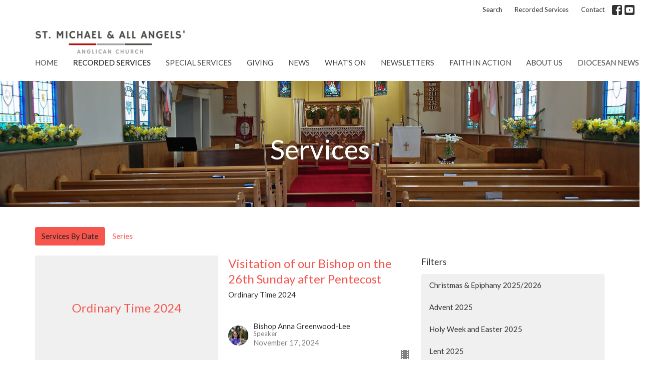

--- FILE ---
content_type: text/html; charset=utf-8
request_url: https://www.stmikevictoria.ca/podcasts/services?speaker=11
body_size: 45915
content:
<!DOCTYPE html>
<html lang="en">
  <head>
  <meta charset="UTF-8">
  <meta content="IE=edge,chrome=1" http-equiv="X-UA-Compatible"/>
  <meta content="width=device-width, initial-scale=1.0" name="viewport"/>
  <meta content="St. Michael &amp; All Angels’ Anglican Church" name="author"/>
  <title>
    Services | St. Michael &amp; All Angels’ Anglican Church
  </title>
  
  
    <meta name="robots" content="index,follow" />
  
  
  <link href="https://dq5pwpg1q8ru0.cloudfront.net/2020/10/29/13/22/01/bb09a50d-bc8e-4526-9a1a-fc9bf2b91ee3/Favicon%20-%20Generic.ico" rel="shortcut icon" type="image/x-icon" />
  <meta name="csrf-param" content="authenticity_token" />
<meta name="csrf-token" content="TjUvAgdACaifFLe7ZVyGbRSKuUiG0Zc/PksLHb6cg82nz4v8vTB/pVXK8+PiNrRQzPjJ8+Nd/vkONbmHdwY25Q==" />

  <link rel="preconnect" href="https://fonts.gstatic.com/" crossorigin>
  <link rel="preload" href="/fonts/fontawesome/webfont.woff?v=3.2.1" as="font" type="font/woff" crossorigin>

  <link rel="stylesheet" media="all" href="/themes/stylesheet.css?timestamp=2026-01-19+18%3A52%3A21+-0800" />
  <link rel="stylesheet" media="print" href="https://dq5pwpg1q8ru0.cloudfront.net/assets/print-c1b49d74baf454d41a08041bb7881e34979fe0b297fba593578d70ec8cc515fd.css" />

	<link href="https://fonts.googleapis.com/css?family=Lato:400,400i,700,700i|Lato:400,400i,700,700i&amp;display=swap" rel="stylesheet" type="text/css" async="async" />
  

  <script src="https://dq5pwpg1q8ru0.cloudfront.net/assets/application-baedfe927b756976bd996cb2c71963c5d82c94e444650affbb4162574b24b761.js"></script>
  <script src="https://dq5pwpg1q8ru0.cloudfront.net/packs/js/application-48235911dc1b5b550236.js"></script>
  <script src="https://cdnjs.cloudflare.com/ajax/libs/handlebars.js/4.7.7/handlebars.min.js" defer="defer"></script>


  <!--[if lt IE 9]>
  <script src="https://dq5pwpg1q8ru0.cloudfront.net/javascripts/html5shiv.js"></script>
  <script src="https://dq5pwpg1q8ru0.cloudfront.net/javascripts/respond.min.js"></script>
  <![endif]-->


      <script>
        var _gaq = _gaq || [];
        _gaq.push(['_setAccount', 'UA-113316184-43']);
        _gaq.push(['_trackPageview']);

          // rollup tracker
          _gaq.push(['rollupTracker._setAccount','UA-18858190-52']);
          _gaq.push(['rollupTracker._trackPageview']);

        (function() {
          var ga = document.createElement('script'); ga.type = 'text/javascript'; ga.async = true;
          ga.src = ('https:' == document.location.protocol ? 'https://ssl' : 'http://www') + '.google-analytics.com/ga.js';
          var s = document.getElementsByTagName('script')[0]; s.parentNode.insertBefore(ga, s);
        })();
      </script>


  


</head>

  <body class="body_sermons_index body_media_page   sermons-index   relative d-flex flex-column">
      <div class="d-flex ">
        <div class="site-content-container">
    

  <div class="system">
  </div>

  <div id="top-menus-container">
    <div id="top-menus">
  <div id="alert-container">
  </div>


  <div class="js-menus   bg-none z-index-navbar">
      <nav class="header-layout-topbar relative px-1 bg-default bg-none %>">
    <div class="pos pos-cover bg-default js-main-menu-background-opacity" style="opacity: 1.0;"></div>
    <ul class="topbar-nav topbar-right ">


        <li class="mr-auto">
          
        </li>





        <li>
          <a class="btn btn-link-default btn-sm" href="/search">Search</a>
        </li>

          <li class="topbar-menu-item hidden-xs">
              <a class="btn btn-link-default btn-sm" href="/podcasts/services">Recorded Services</a>
          </li>

          <li class="topbar-menu-item hidden-xs">
              <a class="btn btn-link-default btn-sm" href="/contact">Contact</a>
          </li>



          
  <li class="social-icon-list-item ">
    <a class="svg-link social-icon-link" target="_blank" href="https://www.facebook.com/groups/584628932922356">
      <svg xmlns="http://www.w3.org/2000/svg" xmlns:xlink="http://www.w3.org/1999/xlink" x="0px" y="0px" width="24" height="24" viewBox="0 0 24 24" style="enable-background:new 0 0 24 24;" xml:space="preserve" class="social-icon-svg topbar-svg-sm"><title>Facebook Icon</title>
<path d="M24,0v24H0V0H24z M20,2.7h-3.3c-2.5,0-4.7,2.1-4.7,4.7v3.3H9.3v4H12V24h4v-9.3h4v-4h-4V8c0-0.8,0.5-1.3,1.3-1.3H20V2.7z"></path>
</svg>

</a>  </li>
  <li class="social-icon-list-item ">
    <a class="svg-link social-icon-link" target="_blank" href="https://www.youtube.com/channel/UCM7aBxUMaqGUA8vrWGREe2A">
      <svg xmlns="http://www.w3.org/2000/svg" xmlns:xlink="http://www.w3.org/1999/xlink" x="0px" y="0px" width="24" height="24" viewBox="0 0 24 24" style="enable-background:new 0 0 24 24;" xml:space="preserve" class="social-icon-svg topbar-svg-sm"><title>Youtube Icon</title>
<polygon points="10.7,9.1 14.5,12 10.7,14.9 "></polygon>
<path d="M24,0H0v24h24.1L24,0z M18.8,18.4c-0.5,0.1-3.6,0.3-6.8,0.3s-6.3,0-6.8-0.3C3.9,18,3.5,15.1,3.5,12s0.4-6,1.7-6.4  C5.7,5.3,8.9,5.2,12,5.2s6.3,0.1,6.8,0.3c1.3,0.4,1.7,3.3,1.7,6.4C20.4,15.1,20.1,18,18.8,18.4z"></path>
</svg>

</a>  </li>


    </ul>
  </nav>

    <div id="main-menu-container">
      
<nav id="main_menu" class="relative bg-default bg-none p-2 p-md-3">
  <div class="bg-default pos pos-cover js-main-menu-background-opacity" style="opacity:1.0;"></div>
  <div class="container d-md-flex flex-wrap ">
    <div class="relative d-flex d-md-block mr-md-3 flex-shrink-0">
      

    <a class="main-menu-logo main-menu-grenville-logo " href="/">
      <img alt="St. Michael &amp; All Angels’ Anglican Church" class="logo-size-default" src="https://dq5pwpg1q8ru0.cloudfront.net/2022/02/02/19/58/55/ff8d9d96-b289-4f89-9fb9-db013795cafe/St.%20Michael%20&amp;%20All%20Angels%E2%80%99%20Anglican%20Church%20(1).png" />
</a>


        <button type="button" class="btn bg-none p-1 border-0 main-menu-hidden-md ml-auto collapsed pr-0" data-toggle="collapse" data-target="#main_menu_collapse" aria-expanded="false">
    <span class="sr-only">Toggle navigation</span>
    <span class="svg-link">
      <svg xmlns="http://www.w3.org/2000/svg" height="24" viewBox="0 0 24 24" width="24">
    <path d="M0 0h24v24H0z" fill="none"></path>
    <path d="M3 18h18v-2H3v2zm0-5h18v-2H3v2zm0-7v2h18V6H3z"></path>
</svg>
 Menu
    </span>
  </button>

    </div>

    <div class="collapse main-menu-collapse-md ml-auto text-center" id="main_menu_collapse">
      <ul class="main-menu-list main-menu-grenville-list align-items-md-center">
          
  <li class="menu-item ">
      <a class="menu-link " href="/">Home</a>
  </li>


          
  <li class="menu-item ">
      <a class="menu-link active" href="/podcasts/services">Recorded Services</a>
  </li>


          
  <li class="menu-item ">
      <a class="menu-link " href="/services">Special Services</a>
  </li>


          
  <li class="menu-item ">
      <a class="menu-link " target="_blank" href="/Giving">Giving</a>
  </li>


          
  <li class="menu-item ">
      <a class="menu-link " href="/news">News</a>
  </li>


          
  <li class="menu-item ">
      <a class="menu-link " href="/events">What&#39;s On</a>
  </li>


          
  <li class="menu-item ">
      <a class="menu-link " href="/blog">Newsletters</a>
  </li>


          
  <li class="menu-item ">
      <a class="menu-link " href="/ministries">Faith in Action</a>
  </li>


          
  <li class="menu-item ">
      <a class="menu-link " href="/about">About Us</a>
  </li>


          
   <!-- Hide if no submenus shown to user -->

    <li class="dropdown menu-item">
      <a href="#" class="menu-link svg-link" data-toggle="dropdown">
        Diocesan News<svg xmlns="http://www.w3.org/2000/svg" height="20" viewBox="0 0 20 20" width="20" class="inline-svg">
    <path d="M7 7l5 5 5-5z"></path>
    <path d="M0 0h20v20H0z" fill="none"></path>
</svg>

      </a>
      <ul class="dropdown-menu dropdown-menu-right bg-default" role="menu">
          <li class="diocesan_news_menu_item_9 dropdown-item">
              <a class="dropdown-link" target="_blank" href="https://bc.anglican.ca/news">Diocesan News</a>
          </li>
          <li class="faith_tides_menu_item_9 dropdown-item">
              <a class="dropdown-link" href="https://faithtides.ca/">Faith Tides</a>
          </li>
      </ul>
    </li>



      </ul>
        <ul class="main-menu-list main-menu-subnav">
            <li class="menu-item-divider"></li>
    
  <li class="menu-item ">
      <a class="menu-link active" href="/podcasts/services">Recorded Services</a>
  </li>


    
  <li class="menu-item ">
      <a class="menu-link " href="/contact">Contact</a>
  </li>





        </ul>
    </div>
  </div>
</nav>

    </div>
  </div>
</div>

  </div>

  <div id="header-container" class="relative">
    <div id="header" class="header relative bg-cover bg-none w-100
            
            d-flex
            py-3 py-md-5
             topbar-offset
            bg-primary"
     style="background-image:url(&#39;https://dq5pwpg1q8ru0.cloudfront.net/2022/10/03/17/45/54/b42d96b6-10e4-424a-83dc-2966b4004556/inside%20church.jpg&#39;); background-position: ; min-height: 35vh;">
  
  

<div id="page-header-overlay" class="bg-primary pos pos-cover" style="opacity:0.01;" data-header-opacity="0.01"></div>
    <div class="container relative d-flex flex-column mt-5">
      
      <div class="my-auto ">
        <div class="text-center">
          <div class="relative d-inline-block break-word">
            <h1 class="header-heading ">
                Services
            </h1>
          </div>
        </div>
        
        <div class="text-center mt-3">
          

        </div>
      </div>

      
    </div>
  
  
  <!--<div class="pos pos-b-1 pos-l-1">
    <button class="js-play-video-button p-2 bg-none border-0 d-none" style="opacity: 0.5;">
    </button>
    <button class="js-pause-video-button p-2 bg-none border-0 d-none" style="opacity: 0.5;">
    </button>
    <div class="js-loading-video-button">
      <div class="d-flex p-2" style="opacity: 0.5;">
      </div>
    </div>
  </div>-->

</div>


  </div>

  <main role="main" class="content flex-grow-1 Podcasts media_page clearfix m-0 p-0">
    <link rel="alternate" type="application/rss+xml" title="RSS" href="https://www.stmikevictoria.ca/podcasts/services" />




  

<div>
    <div id="top-blocks-wrapper">
      
    </div>

    <div id="page_content" class="relative my-5">
      <div class="container">
        

  <ul class="nav nav-pills mb-3">
    <li class="active">
      <a href="/podcasts/services">
        Services By Date
</a>    </li>
    <li class="">
      <a href="/podcasts/services/series">
        Series
</a>    </li>
  </ul>

  <div id="media_anchor" class="row">
    <div class="col-sm-8">
      <div class="relative mb-3 border-bottom pb-3">
  <a class="row d-sm-flex" href="/media/2024-11-17-visitation-of-our-bishop-on-the-26th-sunday-after-pentecost">
      <div class="col-sm-6">

            <div class="bg-tone d-flex flex-grow-1 p-3 mb-0 text-center d-flex align-items-center justify-content-center" style="min-height: 220px;">
              <div class="h3 mt-0">Ordinary Time 2024</div>
            </div>
      </div>

    <div class="d-flex flex-column col-sm-6">

      <h2 class="h3 mt-0 mb-1" title="Visitation of our Bishop on the 26th Sunday after Pentecost">Visitation of our Bishop on the 26th Sunday after Pentecost</h2>
        <div class="text-body">Ordinary Time 2024</div>


          <div class="d-flex flex-column mt-auto mb-2">
        <div class="d-flex align-items-center">
    <img alt="Bishop Anna Greenwood-Lee" width="40" height="40" class="pull-left mr-2 rounded-circle" loading="lazy" src="https://dq5pwpg1q8ru0.cloudfront.net/2021/12/14/10/54/23/a5d36fca-4d6a-458b-8bec-4fc1e4c2959a/bishop.jpg" />
  <div>
      <div class="text-body line-height-2">Bishop Anna Greenwood-Lee</div>
        <div class="small text-muted line-height-2">Speaker</div>
    <div class="text-muted">November 17, 2024</div>
  </div>
</div>


          <svg xmlns="http://www.w3.org/2000/svg" width="24" height="24" viewBox="0 0 24 24" class="ml-auto text-muted">
    <path d="M18 3v2h-2V3H8v2H6V3H4v18h2v-2h2v2h8v-2h2v2h2V3h-2zM8 17H6v-2h2v2zm0-4H6v-2h2v2zm0-4H6V7h2v2zm10 8h-2v-2h2v2zm0-4h-2v-2h2v2zm0-4h-2V7h2v2z"></path>
    <path d="M0 0h24v24H0z" fill="none"></path>
</svg>

      </div>
    </div>
</a>
</div>
<div class="relative mb-3 border-bottom pb-3">
  <a class="row d-sm-flex" href="/media/2023-06-14-the-service-of-celebration-of-new-ministry">
      <div class="col-sm-6">

          <img alt="The Service of Celebration of New Ministry" loading="lazy" src="https://dq5pwpg1q8ru0.cloudfront.net/2023/06/15/07/58/55/a387c0c1-cd71-4bb0-9d58-0df1cb35e664/Church%20picture.jpg" />
      </div>

    <div class="d-flex flex-column col-sm-6">

      <h2 class="h3 mt-0 mb-1" title="The Service of Celebration of New Ministry">The Service of Celebration of New Ministry</h2>
         <div class="text-body mb-2">The Reverend John Perris as Incumbent of St. Michael &amp; All Angels (Royal Oak)</div>
        <div class="text-body">Special Services</div>


          <div class="d-flex flex-column mt-auto mb-2">
        <div class="d-flex align-items-center">
    <img alt="Bishop Anna Greenwood-Lee" width="40" height="40" class="pull-left mr-2 rounded-circle" loading="lazy" src="https://dq5pwpg1q8ru0.cloudfront.net/2021/12/14/10/54/23/a5d36fca-4d6a-458b-8bec-4fc1e4c2959a/bishop.jpg" />
  <div>
      <div class="text-body line-height-2">Bishop Anna Greenwood-Lee</div>
        <div class="small text-muted line-height-2">Speaker</div>
    <div class="text-muted">June 14, 2023</div>
  </div>
</div>


          <svg xmlns="http://www.w3.org/2000/svg" width="24" height="24" viewBox="0 0 24 24" class="ml-auto text-muted">
    <path d="M18 3v2h-2V3H8v2H6V3H4v18h2v-2h2v2h8v-2h2v2h2V3h-2zM8 17H6v-2h2v2zm0-4H6v-2h2v2zm0-4H6V7h2v2zm10 8h-2v-2h2v2zm0-4h-2v-2h2v2zm0-4h-2V7h2v2z"></path>
    <path d="M0 0h24v24H0z" fill="none"></path>
</svg>

      </div>
    </div>
</a>
</div>
<div class="relative mb-3 border-bottom pb-3">
  <a class="row d-sm-flex" href="/media/2021-12-14-third-sunday-of-advent">
      <div class="col-sm-6">

            <img alt="Third Sunday of Advent" loading="lazy" src="https://dq5pwpg1q8ru0.cloudfront.net/2021/12/17/15/39/48/b385aa66-931d-4dc0-bc0f-045c77624307/Advent%20church.jpg" />
      </div>

    <div class="d-flex flex-column col-sm-6">

      <h2 class="h3 mt-0 mb-1" title="Third Sunday of Advent">Third Sunday of Advent</h2>
         <div class="text-body mb-2">12th December</div>
        <div class="text-body">Advent 2021</div>


          <div class="d-flex flex-column mt-auto mb-2">
        <div class="d-flex align-items-center">
    <img alt="Bishop Anna Greenwood-Lee" width="40" height="40" class="pull-left mr-2 rounded-circle" loading="lazy" src="https://dq5pwpg1q8ru0.cloudfront.net/2021/12/14/10/54/23/a5d36fca-4d6a-458b-8bec-4fc1e4c2959a/bishop.jpg" />
  <div>
      <div class="text-body line-height-2">Bishop Anna Greenwood-Lee</div>
        <div class="small text-muted line-height-2">Speaker</div>
    <div class="text-muted">December 14, 2021</div>
  </div>
</div>


          <svg xmlns="http://www.w3.org/2000/svg" width="24" height="24" viewBox="0 0 24 24" class="ml-auto text-muted">
    <path d="M18 3v2h-2V3H8v2H6V3H4v18h2v-2h2v2h8v-2h2v2h2V3h-2zM8 17H6v-2h2v2zm0-4H6v-2h2v2zm0-4H6V7h2v2zm10 8h-2v-2h2v2zm0-4h-2v-2h2v2zm0-4h-2V7h2v2z"></path>
    <path d="M0 0h24v24H0z" fill="none"></path>
</svg>

      </div>
    </div>
</a>
</div>


        
    </div>

    <div class="col-sm-4 media-sidebar">
      

  <div class="sidebar-sermons-series">
    <h2 class="mt-0 h4">Filters</h2>
    <div class="list-group">
        <a class=" list-group-item" href="/podcasts/services/series/christmas-epiphany-2025-2026">
          Christmas &amp; Epiphany 2025/2026
</a>        <a class=" list-group-item" href="/podcasts/services/series/advent-2025">
          Advent 2025
</a>        <a class=" list-group-item" href="/podcasts/services/series/holy-week-and-easter-2025">
          Holy Week and Easter 2025
</a>        <a class=" list-group-item" href="/podcasts/services/series/lent-2025">
          Lent 2025
</a>        <a class=" list-group-item" href="/podcasts/services/series/christmas-epiphany-2024-25">
          Christmas &amp; Epiphany 2024/25
</a>        <div id='earlier-series' class="collapse list-group">
            <a class=" list-group-item" href="/podcasts/services/series/advent-2024">
              Advent 2024
</a>            <a class=" list-group-item" href="/podcasts/services/series/ordinary-time-2024">
              Ordinary Time 2024
</a>            <a class=" list-group-item" href="/podcasts/services/series/season-of-creation-2024">
              Season of Creation 2024
</a>            <a class=" list-group-item" href="/podcasts/services/series/easter-2024">
              Easter 2024
</a>            <a class=" list-group-item" href="/podcasts/services/series/holy-week-2024">
              Holy Week 2024
</a>            <a class=" list-group-item" href="/podcasts/services/series/lent-2024">
              Lent 2024
</a>            <a class=" list-group-item" href="/podcasts/services/series/christmas-epiphany-2023-24">
              Christmas &amp; Epiphany 2023/24
</a>            <a class=" list-group-item" href="/podcasts/services/series/advent-2023">
              Advent 2023
</a>            <a class=" list-group-item" href="/podcasts/services/series/special-services">
              Special Services
</a>            <a class=" list-group-item" href="/podcasts/services/series/easter-2023">
              Easter 2023
</a>            <a class=" list-group-item" href="/podcasts/services/series/holy-week-2023">
              Holy Week 2023
</a>            <a class=" list-group-item" href="/podcasts/services/series/lent-2023">
              Lent 2023
</a>            <a class=" list-group-item" href="/podcasts/services/series/epiphany-2023">
              Epiphany 2023
</a>            <a class=" list-group-item" href="/podcasts/services/series/advent-2021">
              Advent 2021
</a>            <a class=" list-group-item" href="/podcasts/services/series/ordinary-time-after-the-season-of-creation-2021">
              Ordinary Time, after the Season ...
</a>            <a class=" list-group-item" href="/podcasts/services/series/season-of-creation-2021">
              Season of Creation 2021
</a>            <a class=" list-group-item" href="/podcasts/services/series/ordinary-time-2021">
              Ordinary Time 2021
</a>            <a class=" list-group-item" href="/podcasts/services/series/easter-2021">
              Easter 2021
</a>            <a class=" list-group-item" href="/podcasts/services/series/holy-week-2021">
              Holy Week 2021
</a>            <a class=" list-group-item" href="/podcasts/services/series/lent-2021">
              Lent 2021
</a>            <a class=" list-group-item" href="/podcasts/services/series/christmas-epiphany-2021">
              Christmas &amp; Epiphany 2021
</a>            <a class=" list-group-item" href="/podcasts/services/series/advent-for-2020">
              Advent for 2020
</a>            <a class=" list-group-item" href="/podcasts/services/series/ordinary-time-after-the-season-of-creation-2020">
              Ordinary Time, after the Season ...
</a>            <a class=" list-group-item" href="/podcasts/services/series/season-of-creation-1st-september-4th-october-2020">
              Season of Creation 1st September...
</a>            <a class=" list-group-item" href="/podcasts/services/series/ordinary-time-2020">
              Ordinary Time 2020
</a>            <a class=" list-group-item" href="/podcasts/services/series/easter">
              Easter
</a>            <a class=" list-group-item" href="/podcasts/services/series/holy-week">
              Holy Week
</a>            <a class=" list-group-item" href="/podcasts/services/series/lent">
              Lent
</a>        </div>
        <a class="js-view-all-toggle list-group-item" data-toggle="collapse" href="#earlier-series">
          <div class="js-show-more d-flex align-items-center text-muted">
            Show More <svg xmlns="http://www.w3.org/2000/svg" height="20" viewBox="0 0 20 20" width="20" class="inline-svg ml-auto">
    <path d="M7 7l5 5 5-5z"></path>
    <path d="M0 0h20v20H0z" fill="none"></path>
</svg>

          </div>
          <div class="js-show-less d-flex align-items-center text-muted" style="display: none;">
            Show Less <svg xmlns="http://www.w3.org/2000/svg" height="20" viewBox="0 0 20 20" width="20" class="inline-svg ml-auto rotate-180">
    <path d="M7 7l5 5 5-5z"></path>
    <path d="M0 0h20v20H0z" fill="none"></path>
</svg>

          </div>
</a>    </div>
  </div>

  <div class="sidebar-sermons-speakers">
    <div class="list-group">
        <a class=" list-group-item" href="/podcasts/services?speaker=22">
          The Very Reverend Ansley Tucker
          <span class="badge">24</span>
</a>        <a class=" list-group-item" href="/podcasts/services?speaker=26">
          The Reverend Canon Jenny Replogle
          <span class="badge">2</span>
</a>        <a class=" list-group-item" href="/podcasts/services?speaker=30">
          The Reverend Canon Bill Tarter
          <span class="badge">3</span>
</a>        <a class=" list-group-item" href="/podcasts/services?speaker=29">
          The Reverend Canon Peter Parker
          <span class="badge">5</span>
</a>        <a class=" list-group-item" href="/podcasts/services?speaker=27">
          The Venerable Dr. Eric Partridge
          <span class="badge">2</span>
</a>        <a class=" list-group-item" href="/podcasts/services?speaker=15">
          Paul Schumacher
          <span class="badge">23</span>
</a>        <a class=" list-group-item" href="/podcasts/services?speaker=28">
          The Reverend Canon Doug Friesen
          <span class="badge">2</span>
</a>        <a class=" list-group-item" href="/podcasts/services?speaker=9">
          Logan McMenamie
          <span class="badge">17</span>
</a>        <a class=" list-group-item" href="/podcasts/services?speaker=13">
          John Perris
          <span class="badge">81</span>
</a>        <a class=" list-group-item" href="/podcasts/services?speaker=0">
          Guest Speaker
          <span class="badge">14</span>
</a>        <div id='earlier-speakers' class="collapse list-group">
            <a class="active list-group-item" href="/podcasts/services?speaker=11">
              Bishop Anna Greenwood-Lee
              <span class="badge">3</span>
</a>            <a class=" list-group-item" href="/podcasts/services?speaker=20">
              Dr. Lynn Mills
              <span class="badge">2</span>
</a>            <a class=" list-group-item" href="/podcasts/services?speaker=18">
              Gyllian Davies
              <span class="badge">1</span>
</a>            <a class=" list-group-item" href="/podcasts/services?speaker=3">
              Dawna  Wall
              <span class="badge">58</span>
</a>            <a class=" list-group-item" href="/podcasts/services?speaker=5">
              Colleen Lissamer
              <span class="badge">29</span>
</a>        </div>
        <a class="js-view-all-toggle list-group-item" data-toggle="collapse" href="#earlier-speakers">
          <div class="js-show-more d-flex align-items-center text-muted">
            Show More <svg xmlns="http://www.w3.org/2000/svg" height="20" viewBox="0 0 20 20" width="20" class="inline-svg ml-auto">
    <path d="M7 7l5 5 5-5z"></path>
    <path d="M0 0h20v20H0z" fill="none"></path>
</svg>

          </div>
          <div class="js-show-less d-flex align-items-center text-muted" style="display: none;">
            Show Less <svg xmlns="http://www.w3.org/2000/svg" height="20" viewBox="0 0 20 20" width="20" class="inline-svg ml-auto rotate-180">
    <path d="M7 7l5 5 5-5z"></path>
    <path d="M0 0h20v20H0z" fill="none"></path>
</svg>

          </div>
</a>    </div>
  </div>

  <div class="sidebar-sermons-date">
    <div class="list-group" id='by-year'>
        <a data-parent="#by-year" data-toggle="collapse" class="list-group-item" href="#year2026">
          2026
          <span class="badge">3</span>
</a>        <div id="year2026" class="collapse list-group">
            <a class="list-group-item" href="/podcasts/services?month=Jan&amp;year=2026">
              Jan
              <span class="badge">3</span>
</a></div>        <a data-parent="#by-year" data-toggle="collapse" class="list-group-item" href="#year2025">
          2025
          <span class="badge">52</span>
</a>        <div id="year2025" class="collapse list-group">
            <a class="list-group-item" href="/podcasts/services?month=Jan&amp;year=2025">
              Jan
              <span class="badge">4</span>
</a>            <a class="list-group-item" href="/podcasts/services?month=Feb&amp;year=2025">
              Feb
              <span class="badge">3</span>
</a>            <a class="list-group-item" href="/podcasts/services?month=Mar&amp;year=2025">
              Mar
              <span class="badge">6</span>
</a>            <a class="list-group-item" href="/podcasts/services?month=Apr&amp;year=2025">
              Apr
              <span class="badge">5</span>
</a>            <a class="list-group-item" href="/podcasts/services?month=May&amp;year=2025">
              May
              <span class="badge">4</span>
</a>            <a class="list-group-item" href="/podcasts/services?month=Jun&amp;year=2025">
              Jun
              <span class="badge">4</span>
</a>            <a class="list-group-item" href="/podcasts/services?month=Jul&amp;year=2025">
              Jul
              <span class="badge">4</span>
</a>            <a class="list-group-item" href="/podcasts/services?month=Aug&amp;year=2025">
              Aug
              <span class="badge">4</span>
</a>            <a class="list-group-item" href="/podcasts/services?month=Sep&amp;year=2025">
              Sep
              <span class="badge">4</span>
</a>            <a class="list-group-item" href="/podcasts/services?month=Oct&amp;year=2025">
              Oct
              <span class="badge">4</span>
</a>            <a class="list-group-item" href="/podcasts/services?month=Nov&amp;year=2025">
              Nov
              <span class="badge">5</span>
</a>            <a class="list-group-item" href="/podcasts/services?month=Dec&amp;year=2025">
              Dec
              <span class="badge">5</span>
</a></div>        <a data-parent="#by-year" data-toggle="collapse" class="list-group-item" href="#year2024">
          2024
          <span class="badge">53</span>
</a>        <div id="year2024" class="collapse list-group">
            <a class="list-group-item" href="/podcasts/services?month=Jan&amp;year=2024">
              Jan
              <span class="badge">4</span>
</a>            <a class="list-group-item" href="/podcasts/services?month=Feb&amp;year=2024">
              Feb
              <span class="badge">5</span>
</a>            <a class="list-group-item" href="/podcasts/services?month=Mar&amp;year=2024">
              Mar
              <span class="badge">6</span>
</a>            <a class="list-group-item" href="/podcasts/services?month=Apr&amp;year=2024">
              Apr
              <span class="badge">4</span>
</a>            <a class="list-group-item" href="/podcasts/services?month=May&amp;year=2024">
              May
              <span class="badge">4</span>
</a>            <a class="list-group-item" href="/podcasts/services?month=Jun&amp;year=2024">
              Jun
              <span class="badge">4</span>
</a>            <a class="list-group-item" href="/podcasts/services?month=Jul&amp;year=2024">
              Jul
              <span class="badge">4</span>
</a>            <a class="list-group-item" href="/podcasts/services?month=Aug&amp;year=2024">
              Aug
              <span class="badge">3</span>
</a>            <a class="list-group-item" href="/podcasts/services?month=Sep&amp;year=2024">
              Sep
              <span class="badge">5</span>
</a>            <a class="list-group-item" href="/podcasts/services?month=Oct&amp;year=2024">
              Oct
              <span class="badge">3</span>
</a>            <a class="list-group-item" href="/podcasts/services?month=Nov&amp;year=2024">
              Nov
              <span class="badge">4</span>
</a>            <a class="list-group-item" href="/podcasts/services?month=Dec&amp;year=2024">
              Dec
              <span class="badge">7</span>
</a></div>        <a data-parent="#by-year" data-toggle="collapse" class="list-group-item" href="#year2023">
          2023
          <span class="badge">52</span>
</a>        <div id="year2023" class="collapse list-group">
            <a class="list-group-item" href="/podcasts/services?month=Mar&amp;year=2023">
              Mar
              <span class="badge">4</span>
</a>            <a class="list-group-item" href="/podcasts/services?month=Feb&amp;year=2023">
              Feb
              <span class="badge">5</span>
</a>            <a class="list-group-item" href="/podcasts/services?month=Jan&amp;year=2023">
              Jan
              <span class="badge">3</span>
</a>            <a class="list-group-item" href="/podcasts/services?month=Apr&amp;year=2023">
              Apr
              <span class="badge">7</span>
</a>            <a class="list-group-item" href="/podcasts/services?month=May&amp;year=2023">
              May
              <span class="badge">4</span>
</a>            <a class="list-group-item" href="/podcasts/services?month=Jun&amp;year=2023">
              Jun
              <span class="badge">5</span>
</a>            <a class="list-group-item" href="/podcasts/services?month=Jul&amp;year=2023">
              Jul
              <span class="badge">3</span>
</a>            <a class="list-group-item" href="/podcasts/services?month=Aug&amp;year=2023">
              Aug
              <span class="badge">3</span>
</a>            <a class="list-group-item" href="/podcasts/services?month=Sep&amp;year=2023">
              Sep
              <span class="badge">4</span>
</a>            <a class="list-group-item" href="/podcasts/services?month=Oct&amp;year=2023">
              Oct
              <span class="badge">5</span>
</a>            <a class="list-group-item" href="/podcasts/services?month=Nov&amp;year=2023">
              Nov
              <span class="badge">4</span>
</a>            <a class="list-group-item" href="/podcasts/services?month=Dec&amp;year=2023">
              Dec
              <span class="badge">5</span>
</a></div>        <a data-parent="#by-year" data-toggle="collapse" class="list-group-item" href="#year2021">
          2021
          <span class="badge">58</span>
</a>        <div id="year2021" class="collapse list-group">
            <a class="list-group-item" href="/podcasts/services?month=Jan&amp;year=2021">
              Jan
              <span class="badge">5</span>
</a>            <a class="list-group-item" href="/podcasts/services?month=Feb&amp;year=2021">
              Feb
              <span class="badge">6</span>
</a>            <a class="list-group-item" href="/podcasts/services?month=Mar&amp;year=2021">
              Mar
              <span class="badge">6</span>
</a>            <a class="list-group-item" href="/podcasts/services?month=Apr&amp;year=2021">
              Apr
              <span class="badge">5</span>
</a>            <a class="list-group-item" href="/podcasts/services?month=May&amp;year=2021">
              May
              <span class="badge">4</span>
</a>            <a class="list-group-item" href="/podcasts/services?month=Jun&amp;year=2021">
              Jun
              <span class="badge">5</span>
</a>            <a class="list-group-item" href="/podcasts/services?month=Jul&amp;year=2021">
              Jul
              <span class="badge">4</span>
</a>            <a class="list-group-item" href="/podcasts/services?month=Aug&amp;year=2021">
              Aug
              <span class="badge">4</span>
</a>            <a class="list-group-item" href="/podcasts/services?month=Sep&amp;year=2021">
              Sep
              <span class="badge">5</span>
</a>            <a class="list-group-item" href="/podcasts/services?month=Oct&amp;year=2021">
              Oct
              <span class="badge">4</span>
</a>            <a class="list-group-item" href="/podcasts/services?month=Nov&amp;year=2021">
              Nov
              <span class="badge">6</span>
</a>            <a class="list-group-item" href="/podcasts/services?month=Dec&amp;year=2021">
              Dec
              <span class="badge">4</span>
</a></div>        <a data-parent="#by-year" data-toggle="collapse" class="list-group-item" href="#year2020">
          2020
          <span class="badge">48</span>
</a>        <div id="year2020" class="collapse list-group">
            <a class="list-group-item" href="/podcasts/services?month=Mar&amp;year=2020">
              Mar
              <span class="badge">3</span>
</a>            <a class="list-group-item" href="/podcasts/services?month=Apr&amp;year=2020">
              Apr
              <span class="badge">6</span>
</a>            <a class="list-group-item" href="/podcasts/services?month=May&amp;year=2020">
              May
              <span class="badge">3</span>
</a>            <a class="list-group-item" href="/podcasts/services?month=Jun&amp;year=2020">
              Jun
              <span class="badge">4</span>
</a>            <a class="list-group-item" href="/podcasts/services?month=Jul&amp;year=2020">
              Jul
              <span class="badge">5</span>
</a>            <a class="list-group-item" href="/podcasts/services?month=Aug&amp;year=2020">
              Aug
              <span class="badge">4</span>
</a>            <a class="list-group-item" href="/podcasts/services?month=Sep&amp;year=2020">
              Sep
              <span class="badge">5</span>
</a>            <a class="list-group-item" href="/podcasts/services?month=Oct&amp;year=2020">
              Oct
              <span class="badge">5</span>
</a>            <a class="list-group-item" href="/podcasts/services?month=Nov&amp;year=2020">
              Nov
              <span class="badge">4</span>
</a>            <a class="list-group-item" href="/podcasts/services?month=Dec&amp;year=2020">
              Dec
              <span class="badge">9</span>
</a></div>      <a class="list-group-item" href="/podcasts/services">All</a>
    </div>
  </div>

    </div>
  </div>

      </div>
    </div>

  <div id="bottom-blocks-wrapper">
      
  </div>
</div>

  
  

<link rel="alternate" type="application/rss+xml" title="RSS" href="https://www.stmikevictoria.ca/podcasts/services.rss" />

  </main>

    <div class="bg-tone py-5 hidden-print">
  <div class="container">
    <div class="row d-md-flex align-items-center">
      <div class="col-md-6">
        <h2 class="mt-0 mb-2 mb-sm-1">Sign up for our Newsletter</h2>
        <div>Subscribe to receive email updates with the latest news.</div>
      </div>

      <form class="form col-md-6 mt-4 mt-md-0" action="/subscribers" accept-charset="UTF-8" method="post"><input name="utf8" type="hidden" value="&#x2713;" autocomplete="off" /><input type="hidden" name="authenticity_token" value="H4K/ZZak0qkyE2eeIC1U04fmFr4kSv0KmeAugOb+JwP2eBubLNSkpPjNI8anR2buX5RmBUHGlMypnpwaL2SSKw==" autocomplete="off" />
        <div class="form-group mb-0">
          <label class="font-weight-normal mb-1" for="email">Enter Your Email</label>
          <div class="form-inline w-100">
            <input type="text" name="email" id="email" class="form-control mr-1 submit-subscription" style="min-width: 280px;" data-url="https://www.stmikevictoria.ca/subscribers/render_recaptcha" />
            <button class="btn btn-primary btn-lg" type="action">
              Subscribe
            </button>
            <div id="subscriber-container"></div>
          </div>
        </div>
</form>    </div>
  </div>
</div>


  <footer class="sermons-index diocesebc" id="footer" role="siteinfo">
  <div class="container footer-container">
    <div class="row">
      <div class="col-md-6">
        <div class="row">
          <div class="col-sm-4 footer-block link-list footer-menu">
            <h5>
              Menu
            </h5>
            <ul class="list-unstyled clearfix">
                  <li class="nn2"><a class="" href="/">Home</a></li>
                  <li class="nn3"><a class="active" href="/podcasts/services">Recorded Services</a></li>
                  <li class="nn4"><a class="" href="/services">Special Services</a></li>
                  <li class="nn5"><a class="" href="/Giving">Giving</a></li>
                  <li class="nn6"><a class="" href="/news">News</a></li>
                  <li class="nn7"><a class="" href="/events">What&#39;s On</a></li>
                  <li class="nn8"><a class="" href="/blog">Newsletters</a></li>
                  <li class="nn9"><a class="" href="/ministries">Faith in Action</a></li>
                  <li class="no0"><a class="" href="/about">About Us</a></li>
                  <li class="footer-dropdown">
                    <a class="footer-dropdown-menu-title" href="#">
                      Diocesan News
                      <i class="icon-caret-down"></i>
                    </a>
                    <ul class="footer-dropdown-menu" role="menu" style="display: none;">
                        <li class="menu_item" id="menu_item_57">
                          <!--%i.icon-caret-right
                          -->
                          <a href="https://bc.anglican.ca/news">Diocesan News</a>
</li>                        <li class="menu_item" id="menu_item_73">
                          <!--%i.icon-caret-right
                          -->
                          <a href="https://faithtides.ca/">Faith Tides</a>
</li>                    </ul>
                  </li>
            </ul>
            <span class="footer-social-icons" style="padding-bottom: 10px;">
              <div class="social_icons">
    <a target="_blank" href="https://www.facebook.com/groups/584628932922356">
      <svg xmlns="http://www.w3.org/2000/svg" xmlns:xlink="http://www.w3.org/1999/xlink" x="0px" y="0px" width="24" height="24" viewBox="0 0 24 24" style="enable-background:new 0 0 24 24;" xml:space="preserve"><title>Facebook Icon</title>
<path d="M24,0v24H0V0H24z M20,2.7h-3.3c-2.5,0-4.7,2.1-4.7,4.7v3.3H9.3v4H12V24h4v-9.3h4v-4h-4V8c0-0.8,0.5-1.3,1.3-1.3H20V2.7z"></path>
</svg>

</a>    <a target="_blank" href="https://www.youtube.com/channel/UCM7aBxUMaqGUA8vrWGREe2A">
      <svg xmlns="http://www.w3.org/2000/svg" xmlns:xlink="http://www.w3.org/1999/xlink" x="0px" y="0px" width="24" height="24" viewBox="0 0 24 24" style="enable-background:new 0 0 24 24;" xml:space="preserve"><title>Youtube Icon</title>
<polygon points="10.7,9.1 14.5,12 10.7,14.9 "></polygon>
<path d="M24,0H0v24h24.1L24,0z M18.8,18.4c-0.5,0.1-3.6,0.3-6.8,0.3s-6.3,0-6.8-0.3C3.9,18,3.5,15.1,3.5,12s0.4-6,1.7-6.4  C5.7,5.3,8.9,5.2,12,5.2s6.3,0.1,6.8,0.3c1.3,0.4,1.7,3.3,1.7,6.4C20.4,15.1,20.1,18,18.8,18.4z"></path>
</svg>

</a></div>

            </span>
          </div>
          <div class="col-sm-8 footer-block link-list footer-program-groups-menu" >
              <h5>
                <a href="/faith-in-action">Faith in Action</a>
              </h5>
              <ul class="list-unstyled clearfix" style="margin-bottom: 17px;">
                    <li class="menu-item">
      <a class="menu-link" href="/faith-in-action/pwrdf">PWRDF</a>
    </li>
    <li class="menu-item">
      <a class="menu-link" href="/faith-in-action/project-upgrade">Project Upgrade</a>
    </li>
    <li class="menu-item">
      <a class="menu-link" href="/faith-in-action/christmas-help-programme">Christmas Help Programme</a>
    </li>
    <li class="menu-item">
      <a class="menu-link" href="/faith-in-action/st-john-the-divine-food-bank--1">St. John the Divine Food Bank</a>
    </li>
    <li class="menu-item">
      <a class="menu-link" href="/faith-in-action/south-island-centre-for-counselling">South Island Centre for Counselling</a>
    </li>
    <li class="menu-item">
      <a class="menu-link" href="/faith-in-action/threshold-housing">Threshold Housing</a>
    </li>
    <li class="menu-item">
      <a class="menu-link" href="/faith-in-action/local-homeless-shelters-and-kitchens">Local Homeless Shelters and Kitchens</a>
    </li>

              </ul>
          </div>
        </div>
      </div>
      <div class="col-md-6" id="footer-contact">
        <div class="row">
          <div class="col-md-6 footer-block">

            <div class="row">
              <div class="col-sm-6 col-md-12">

                <h5>
                  <i class="icon-phone icon-white"></i>
                  Contact
                </h5>
                <ul class="list-unstyled">
                    <li class="phone">
                      <a href="tel:1-250-479-0540">250-479-0540</a>
                      <span>
                        Phone
                      </span>
                    </li>
                    <li class="email">
                      <a encode="javascript" class="word-break-all" href="mailto:admin@stmikevictoria.ca">admin@stmikevictoria.ca</a>
                    </li>
                </ul>

                  <div class="footer-hours">
                    <h5>
                      <i class="icon-time"></i>
                      Office Hours
                    </h5>
                    <ul class="list-unstyled">
                      <li>
                        <p>Tuesday, Wednesday &amp; Thursday 9:00 am-1:00 pm</p>
                      </li>
                    </ul>
                  </div>

              </div>
              <div class="col-sm-6 col-md-12">

                  <div class="footer-location">
                    <h5>
                      <i class="icon-map-marker icon-white"></i>
                      Location
                    </h5>
                    <p>
                      4733 West Saanich Road
                      <br/>
                        Victoria, BC
                        <br/>
                        V8Z 3G9
                        &nbsp;
                        Canada
                      <br/>
                        <a target="_blank" href="https://www.google.ca/maps?q=St.%20Michael%20&amp;%20All%20Angels%E2%80%99%20Anglican%20Church,%204733%20West%20Saanich%20Road,%20Victoria,%20V8Z%203G9,%20BC">View on Google Maps</a>
                    </p>
                  </div>

              </div> <!-- /col -->
            </div> <!-- /row -->

          </div> <!-- /footer-block col-md-6 -->

          <div class="col-md-6 footer-block gratitude">
            <h5>With Gratitude</h5>
            <p>The Diocese of British Columbia acknowledges that for thousands of years the Coast Salish, Nuu-chah-nulth, and Kwakwaka’wakw peoples have walked gently on the unceded territories where we now live, work, worship, and play. We seek a new relationship with the first peoples here, one based in honour and respect, and we thank them for their hospitality.</p>
          </div> <!-- /gratitude -->

        </div> <!-- /row -->
      </div> <!-- /#footer-contact -->
    </div> <!-- /footer-container -->

    <div class="footer-buttons">

      <div class="footer-nav">
        <a href="http://bc.anglican.ca" target="_blank" class="btn-diocese pull-right">
          Anglican Diocese of British Columbia
        </a>

        <a href="http://www.anglican.ca" target="_blank" class="btn-angcan">
          Anglican Church of Canada
        </a>
       <a href="http://www.anglicancommunion.org" target="_blank" class="btn-angcom">
          Anglican Communion
        </a>
        <a href="http://www.elcic.ca" target="_blank" class="btn-elcic">
           Evangelical Lutheran Church of Canada
         </a>



      </div> <!-- /footer-nav -->
    </div> <!-- /footer-buttons -->

    <div class="row">
      <div class="col-sm-8 col-md-9">
        <small class="copyright">
          &copy; 2026 St. Michael &amp; All Angels’ Anglican Church. All Rights Reserved.
            |
            <a href="/login">
              Login
            </a>
        </small>
        <div class="input-sm hidden-sm hidden-xs">
          <![CDATA[[base64]--6f4ff2666cf293d9c08eaa3ed6d1ca1b04f2eed0]]>
        </div>
      </div>
      <div class="col-sm-4 col-md-3">
        <small>
          <a class="pull-right" href="https://get.tithe.ly" target="_blank">
            Website Developed by Tithe.ly
          </a>
        </small>
      </div>
    </div>
  </div>
</footer>





  
  <![CDATA[[base64]--4e3df3c218eac00afc67bb6282a29a0e2b372ac4]]>

  <div id="pyv-pop-up-container">
    
  </div>
</div>

      </div>
    <!-- Modal -->
    <div class="modal fade my-5 system" id="form-modal" tabindex="-1" role="dialog" aria-labelledby="form-modal" data-backdrop="static">
      <div class="modal-dialog modal-lg" role="document">
        <div class="modal-content px-3 py-3">
        </div>
      </div>
    </div>
    <div id="vue-form-modal" class="system"></div>
    
      <div id="pyv-wrapper">
      </div>

  </body>
</html>
